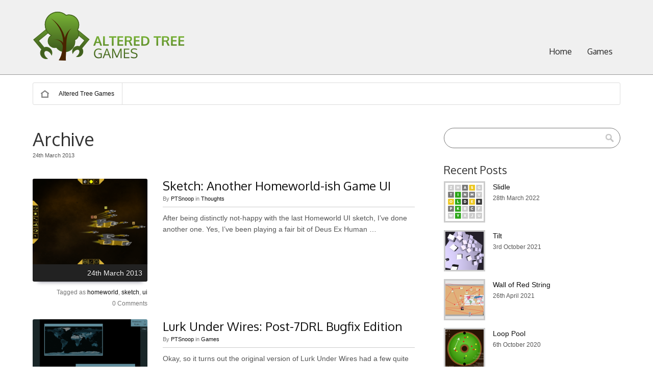

--- FILE ---
content_type: text/html
request_url: http://alteredtree.co.uk/2013/03/
body_size: 4999
content:
<!DOCTYPE html>
<html lang="en-US">
<head>
    <meta charset="UTF-8" />
            
    <link rel="profile" href="http://gmpg.org/xfn/11" />
    <link rel="stylesheet" type="text/css" media="all" href="http://alteredtree.co.uk/wp-content/themes/panoramica/style.css" />
		<style type="text/css">
		.wrapper {
								}
    </style>
	    <link href='http://fonts.googleapis.com/css?family=Oxygen' rel='stylesheet' type='text/css'>
    <link rel="pingback" href="http://alteredtree.co.uk/xmlrpc.php" />
    <meta name="viewport" content="width=device-width; initial-scale=1.0; maximum-scale=1.0; user-scalable=0;" />
    
    <title>March | 2013 | Altered Tree Games</title>
    
        <link rel='dns-prefetch' href='//s.w.org' />
<link rel="alternate" type="application/rss+xml" title="Altered Tree Games &raquo; Feed" href="http://alteredtree.co.uk/feed/" />
<link rel="alternate" type="application/rss+xml" title="Altered Tree Games &raquo; Comments Feed" href="http://alteredtree.co.uk/comments/feed/" />
		<script type="text/javascript">
			window._wpemojiSettings = {"baseUrl":"https:\/\/s.w.org\/images\/core\/emoji\/11\/72x72\/","ext":".png","svgUrl":"https:\/\/s.w.org\/images\/core\/emoji\/11\/svg\/","svgExt":".svg","source":{"concatemoji":"http:\/\/alteredtree.co.uk\/wp-includes\/js\/wp-emoji-release.min.js?ver=4.9.28"}};
			!function(e,a,t){var n,r,o,i=a.createElement("canvas"),p=i.getContext&&i.getContext("2d");function s(e,t){var a=String.fromCharCode;p.clearRect(0,0,i.width,i.height),p.fillText(a.apply(this,e),0,0);e=i.toDataURL();return p.clearRect(0,0,i.width,i.height),p.fillText(a.apply(this,t),0,0),e===i.toDataURL()}function c(e){var t=a.createElement("script");t.src=e,t.defer=t.type="text/javascript",a.getElementsByTagName("head")[0].appendChild(t)}for(o=Array("flag","emoji"),t.supports={everything:!0,everythingExceptFlag:!0},r=0;r<o.length;r++)t.supports[o[r]]=function(e){if(!p||!p.fillText)return!1;switch(p.textBaseline="top",p.font="600 32px Arial",e){case"flag":return s([55356,56826,55356,56819],[55356,56826,8203,55356,56819])?!1:!s([55356,57332,56128,56423,56128,56418,56128,56421,56128,56430,56128,56423,56128,56447],[55356,57332,8203,56128,56423,8203,56128,56418,8203,56128,56421,8203,56128,56430,8203,56128,56423,8203,56128,56447]);case"emoji":return!s([55358,56760,9792,65039],[55358,56760,8203,9792,65039])}return!1}(o[r]),t.supports.everything=t.supports.everything&&t.supports[o[r]],"flag"!==o[r]&&(t.supports.everythingExceptFlag=t.supports.everythingExceptFlag&&t.supports[o[r]]);t.supports.everythingExceptFlag=t.supports.everythingExceptFlag&&!t.supports.flag,t.DOMReady=!1,t.readyCallback=function(){t.DOMReady=!0},t.supports.everything||(n=function(){t.readyCallback()},a.addEventListener?(a.addEventListener("DOMContentLoaded",n,!1),e.addEventListener("load",n,!1)):(e.attachEvent("onload",n),a.attachEvent("onreadystatechange",function(){"complete"===a.readyState&&t.readyCallback()})),(n=t.source||{}).concatemoji?c(n.concatemoji):n.wpemoji&&n.twemoji&&(c(n.twemoji),c(n.wpemoji)))}(window,document,window._wpemojiSettings);
		</script>
		<style type="text/css">
img.wp-smiley,
img.emoji {
	display: inline !important;
	border: none !important;
	box-shadow: none !important;
	height: 1em !important;
	width: 1em !important;
	margin: 0 .07em !important;
	vertical-align: -0.1em !important;
	background: none !important;
	padding: 0 !important;
}
</style>
<link rel='stylesheet' id='juiz_last_tweet_widget-css'  href='http://alteredtree.co.uk/wp-content/plugins/email-address-protector/css/juiz_last_tweet_flat_dark.css?ver=4.9.28' type='text/css' media='all' />
<link rel='stylesheet' id='style_colorpicker-css'  href='http://alteredtree.co.uk/wp-content/themes/panoramica/core/css/prettyphoto.css?ver=4.9.28' type='text/css' media='all' />
<link rel='stylesheet' id='dashicons-css'  href='http://alteredtree.co.uk/wp-includes/css/dashicons.min.css?ver=4.9.28' type='text/css' media='all' />
<link rel='stylesheet' id='thickbox-css'  href='http://alteredtree.co.uk/wp-includes/js/thickbox/thickbox.css?ver=4.9.28' type='text/css' media='all' />
<script type='text/javascript' src='http://alteredtree.co.uk/wp-includes/js/jquery/jquery.js?ver=1.12.4'></script>
<script type='text/javascript' src='http://alteredtree.co.uk/wp-includes/js/jquery/jquery-migrate.min.js?ver=1.4.1'></script>
<script type='text/javascript' src='http://alteredtree.co.uk/wp-content/themes/panoramica/scripts/general.js?ver=4.9.28'></script>
<script type='text/javascript' src='http://alteredtree.co.uk/wp-content/themes/panoramica/core/scripts/jquery_cycle.js?ver=4.9.28'></script>
<script type='text/javascript' src='http://alteredtree.co.uk/wp-content/themes/panoramica/core/scripts/jquery_prettyphoto.js?ver=4.9.28'></script>
<script type='text/javascript' src='http://alteredtree.co.uk/wp-content/themes/panoramica/core/scripts/general.js?ver=4.9.28'></script>
<link rel='https://api.w.org/' href='http://alteredtree.co.uk/wp-json/' />
<link rel="EditURI" type="application/rsd+xml" title="RSD" href="http://alteredtree.co.uk/xmlrpc.php?rsd" />
<link rel="wlwmanifest" type="application/wlwmanifest+xml" href="http://alteredtree.co.uk/wp-includes/wlwmanifest.xml" /> 
<style type="text/css"><!--
--></style><style type="text/css"><!--
.juiz_last_tweet_inside {background-color:#FFFFFF;}
--></style></head>

<body id="top" class="archive date" style="background-color:#fff">	    

    <div class="wrapper_top">
    	<div id='topmenu'>
			        </div>
    </div>
    
    <div class="wrapper_header">
        <div id='header'>
            <div class="logo">
                                                <a href="http://alteredtree.co.uk"><img src="http://alteredtree.co.uk/wp-content/uploads/2012/12/AlteredTreeSide_100.png" alt="Altered Tree Games"/></a>
                                
                                    <h1 class="title hidden"><a href="http://alteredtree.co.uk">Altered Tree Games</a></h1>
                                <span class="description">Indie game development blog</span>
            </div>
            <div id='menu'>
                <div class="nav_main"><ul>
<li ><a href="http://alteredtree.co.uk/">Home</a></li><li class="page_item page-item-13"><a href="http://alteredtree.co.uk/games/">Games</a></li>
</ul></div>
            </div>
            <div class='clear'></div>
        </div>
	</div>

    
	    
        
    <div class="wrapper">
		        <div id='breadcrumb'>
            <a href="http://alteredtree.co.uk">Altered Tree Games</a>        </div>
                
        <div id='main'>
			

<div id="content">
    
    <div class="entry">
                <h1 class="title">Archive</h1>
        <div class="meta">24th March 2013</div>

            </div>
    
        													
    <div class="preview"> 
        <div class="meta">
            <div class="thumbnail"><img width="300" height="225" src="http://alteredtree.co.uk/wp-content/uploads/2013/03/HWSketch2.png" class="attachment-300x800 size-300x800 wp-post-image" alt="" srcset="http://alteredtree.co.uk/wp-content/uploads/2013/03/HWSketch2.png 1024w, http://alteredtree.co.uk/wp-content/uploads/2013/03/HWSketch2-300x225.png 300w" sizes="(max-width: 300px) 100vw, 300px" /></div>
            <div class="date">24th March 2013</div>                
            <div class="tags">Tagged as <a href="http://alteredtree.co.uk/tag/homeworld/" rel="tag">homeworld</a>, <a href="http://alteredtree.co.uk/tag/sketch/" rel="tag">sketch</a>, <a href="http://alteredtree.co.uk/tag/ui/" rel="tag">ui</a></div>
            <div class="comments">0 Comments</div>
        </div>
        <h2 class="title">
            <a href="http://alteredtree.co.uk/sketch-another-homeworldish-game-ui/" title="Permalink to Sketch: Another Homeworld-ish Game UI" rel="bookmark">Sketch: Another Homeworld-ish Game UI</a>
        </h2>
        <div class="byline">By <a href="http://alteredtree.co.uk/author/ptsnoop/" title="View all posts by PTSnoop">PTSnoop</a> in <a href="http://alteredtree.co.uk/category/thoughts/" rel="category tag">Thoughts</a></div>
        <div class="content"><p>After being distinctly not-happy with the last Homeworld UI sketch, I&#8217;ve done another one. Yes, I&#8217;ve been playing a fair bit of Deus Ex Human &hellip;</p>
</div>
	</div>
    													
    <div class="preview"> 
        <div class="meta">
            <div class="thumbnail"><img width="300" height="225" src="http://alteredtree.co.uk/wp-content/uploads/2013/03/LurkUnderWires3.png" class="attachment-300x800 size-300x800 wp-post-image" alt="" srcset="http://alteredtree.co.uk/wp-content/uploads/2013/03/LurkUnderWires3.png 1024w, http://alteredtree.co.uk/wp-content/uploads/2013/03/LurkUnderWires3-300x225.png 300w" sizes="(max-width: 300px) 100vw, 300px" /></div>
            <div class="date">22nd March 2013</div>                
            <div class="tags">Tagged as <a href="http://alteredtree.co.uk/tag/7drl/" rel="tag">7drl</a>, <a href="http://alteredtree.co.uk/tag/bugfix/" rel="tag">bugfix</a>, <a href="http://alteredtree.co.uk/tag/lurk-under-wires/" rel="tag">Lurk Under Wires</a>, <a href="http://alteredtree.co.uk/tag/roguelike/" rel="tag">roguelike</a></div>
            <div class="comments">0 Comments</div>
        </div>
        <h2 class="title">
            <a href="http://alteredtree.co.uk/lurk-under-wires-bugfix-edition/" title="Permalink to Lurk Under Wires: Post-7DRL Bugfix Edition" rel="bookmark">Lurk Under Wires: Post-7DRL Bugfix Edition</a>
        </h2>
        <div class="byline">By <a href="http://alteredtree.co.uk/author/ptsnoop/" title="View all posts by PTSnoop">PTSnoop</a> in <a href="http://alteredtree.co.uk/category/games/" rel="category tag">Games</a></div>
        <div class="content"><p>Okay, so it turns out the original version of Lurk Under Wires had a few quite nasty bugs in it. If you knew what you &hellip;</p>
</div>
	</div>
    													
    <div class="preview"> 
        <div class="meta">
            <div class="thumbnail"><img width="300" height="225" src="http://alteredtree.co.uk/wp-content/uploads/2013/03/HWsketch.png" class="attachment-300x800 size-300x800 wp-post-image" alt="" srcset="http://alteredtree.co.uk/wp-content/uploads/2013/03/HWsketch.png 1024w, http://alteredtree.co.uk/wp-content/uploads/2013/03/HWsketch-300x225.png 300w" sizes="(max-width: 300px) 100vw, 300px" /></div>
            <div class="date">21st March 2013</div>                
            <div class="tags">Tagged as <a href="http://alteredtree.co.uk/tag/gui/" rel="tag">gui</a>, <a href="http://alteredtree.co.uk/tag/homeworld/" rel="tag">homeworld</a>, <a href="http://alteredtree.co.uk/tag/sketch/" rel="tag">sketch</a>, <a href="http://alteredtree.co.uk/tag/ui/" rel="tag">ui</a></div>
            <div class="comments">One Comment</div>
        </div>
        <h2 class="title">
            <a href="http://alteredtree.co.uk/sketch-vaguely-homeworldish-game-ui/" title="Permalink to Sketch: Vaguely Homeworld-ish Game UI" rel="bookmark">Sketch: Vaguely Homeworld-ish Game UI</a>
        </h2>
        <div class="byline">By <a href="http://alteredtree.co.uk/author/ptsnoop/" title="View all posts by PTSnoop">PTSnoop</a> in <a href="http://alteredtree.co.uk/category/thoughts/" rel="category tag">Thoughts</a></div>
        <div class="content"><p>I&#8217;ve been toying with the idea of making a Homeworld-style space strategy game. I&#8217;ve thrown together a sketch of a possible game GUI in Inkscape. &hellip;</p>
</div>
	</div>
    													
    <div class="preview"> 
        <div class="meta">
            <div class="thumbnail"><img width="300" height="225" src="http://alteredtree.co.uk/wp-content/uploads/2013/03/LurkUnderWires1.png" class="attachment-300x800 size-300x800 wp-post-image" alt="" srcset="http://alteredtree.co.uk/wp-content/uploads/2013/03/LurkUnderWires1.png 1024w, http://alteredtree.co.uk/wp-content/uploads/2013/03/LurkUnderWires1-300x225.png 300w" sizes="(max-width: 300px) 100vw, 300px" /></div>
            <div class="date">15th March 2013</div>                
            <div class="tags">Tagged as <a href="http://alteredtree.co.uk/tag/7drl/" rel="tag">7drl</a>, <a href="http://alteredtree.co.uk/tag/lurk-under-wires/" rel="tag">Lurk Under Wires</a>, <a href="http://alteredtree.co.uk/tag/roguelike/" rel="tag">roguelike</a></div>
            <div class="comments">One Comment</div>
        </div>
        <h2 class="title">
            <a href="http://alteredtree.co.uk/lurk-under-wires-7drl-edition/" title="Permalink to Lurk Under Wires: 7DRL Edition" rel="bookmark">Lurk Under Wires: 7DRL Edition</a>
        </h2>
        <div class="byline">By <a href="http://alteredtree.co.uk/author/ptsnoop/" title="View all posts by PTSnoop">PTSnoop</a> in <a href="http://alteredtree.co.uk/category/games/" rel="category tag">Games</a></div>
        <div class="content"><p>You are an enigmatic hacker, or possibly a malevolent AI, lurking somewhere on the world. See the @ symbol on the world map? That&#8217;s you. &hellip;</p>
</div>
	</div>
    													
    <div class="preview"> 
        <div class="meta">
            <div class="thumbnail"><img width="300" height="225" src="http://alteredtree.co.uk/wp-content/uploads/2013/03/screen1.png" class="attachment-300x800 size-300x800 wp-post-image" alt="" srcset="http://alteredtree.co.uk/wp-content/uploads/2013/03/screen1.png 1024w, http://alteredtree.co.uk/wp-content/uploads/2013/03/screen1-300x225.png 300w" sizes="(max-width: 300px) 100vw, 300px" /></div>
            <div class="date">8th March 2013</div>                
            <div class="tags">Tagged as <a href="http://alteredtree.co.uk/tag/7drl/" rel="tag">7drl</a>, <a href="http://alteredtree.co.uk/tag/notroguelike/" rel="tag">notroguelike</a>, <a href="http://alteredtree.co.uk/tag/roguelike/" rel="tag">roguelike</a></div>
            <div class="comments">0 Comments</div>
        </div>
        <h2 class="title">
            <a href="http://alteredtree.co.uk/7drl-idea-lurk-under-wires/" title="Permalink to 7DRL Idea: Lurk Under Wires" rel="bookmark">7DRL Idea: Lurk Under Wires</a>
        </h2>
        <div class="byline">By <a href="http://alteredtree.co.uk/author/ptsnoop/" title="View all posts by PTSnoop">PTSnoop</a> in <a href="http://alteredtree.co.uk/category/thoughts/" rel="category tag">Thoughts</a></div>
        <div class="content"><p>The 7-Day RogueLike Challenge begins tomorrow. And I&#8217;m planning to make a game that looks exactly like a roguelike, quacks like a roguelike, fits the &hellip;</p>
</div>
	</div>
    													
    <div class="preview"> 
        <div class="meta">
            <div class="thumbnail"><img width="300" height="225" src="http://alteredtree.co.uk/wp-content/uploads/2013/03/InternationalCoins.png" class="attachment-300x800 size-300x800 wp-post-image" alt="" srcset="http://alteredtree.co.uk/wp-content/uploads/2013/03/InternationalCoins.png 759w, http://alteredtree.co.uk/wp-content/uploads/2013/03/InternationalCoins-300x225.png 300w" sizes="(max-width: 300px) 100vw, 300px" /></div>
            <div class="date">3rd March 2013</div>                
            <div class="tags">Tagged as <a href="http://alteredtree.co.uk/tag/microtransactions/" rel="tag">microtransactions</a></div>
            <div class="comments">0 Comments</div>
        </div>
        <h2 class="title">
            <a href="http://alteredtree.co.uk/making-microtransactions-not-evil/" title="Permalink to Making microtransactions not evil" rel="bookmark">Making microtransactions not evil</a>
        </h2>
        <div class="byline">By <a href="http://alteredtree.co.uk/author/ptsnoop/" title="View all posts by PTSnoop">PTSnoop</a> in <a href="http://alteredtree.co.uk/category/thoughts/" rel="category tag">Thoughts</a></div>
        <div class="content"><p>Since EA announced that all their games are going to have &#8220;in-app purchases&#8221; from now on, there&#8217;s been a fair bit of debate across the &hellip;</p>
</div>
	</div>
        
    <div id="navigation">
    	<div class="prev"></div>
        <div class="next"></div>
    </div>
    
     
</div>

<div id="sidebar" >
    <ul class="widget">
        <li id="search-2" class="widget-container widget_search"><form role="search" method="get" id="searchform" class="searchform" action="http://alteredtree.co.uk/">
				<div>
					<label class="screen-reader-text" for="s">Search for:</label>
					<input type="text" value="" name="s" id="s" />
					<input type="submit" id="searchsubmit" value="Search" />
				</div>
			</form></li><li id="cpotheme-recent-posts-2" class="widget-container cpotheme_recent_posts"><h3 class="title">Recent Posts</h3>		
		<div class="recent_posts" id="recent-entries-cpotheme-recent-posts-2">
						<div class="item">
				<a class="thumbnail" href="http://alteredtree.co.uk/slidle/" >
					<img width="150" height="150" src="http://alteredtree.co.uk/wp-content/uploads/2022/03/SlidleSmall-150x150.png" class="attachment-thumbnail size-thumbnail wp-post-image" alt="" title="" />				</a>
				<a href="http://alteredtree.co.uk/slidle/">Slidle</a>
				<div class="meta">28th March 2022</div>
			</div>
						<div class="item">
				<a class="thumbnail" href="http://alteredtree.co.uk/tilt/" >
					<img width="150" height="150" src="http://alteredtree.co.uk/wp-content/uploads/2022/03/Tilt_small-150x150.png" class="attachment-thumbnail size-thumbnail wp-post-image" alt="" title="" />				</a>
				<a href="http://alteredtree.co.uk/tilt/">Tilt</a>
				<div class="meta">3rd October 2021</div>
			</div>
						<div class="item">
				<a class="thumbnail" href="http://alteredtree.co.uk/wall-of-red-string/" >
					<img width="150" height="150" src="http://alteredtree.co.uk/wp-content/uploads/2022/03/WallOfRedString_small3-150x150.png" class="attachment-thumbnail size-thumbnail wp-post-image" alt="" title="" />				</a>
				<a href="http://alteredtree.co.uk/wall-of-red-string/">Wall of Red String</a>
				<div class="meta">26th April 2021</div>
			</div>
						<div class="item">
				<a class="thumbnail" href="http://alteredtree.co.uk/loop-pool/" >
					<img width="150" height="150" src="http://alteredtree.co.uk/wp-content/uploads/2022/03/LoopPool1-150x150.png" class="attachment-thumbnail size-thumbnail wp-post-image" alt="" title="" />				</a>
				<a href="http://alteredtree.co.uk/loop-pool/">Loop Pool</a>
				<div class="meta">6th October 2020</div>
			</div>
						<div class="item">
				<a class="thumbnail" href="http://alteredtree.co.uk/keepalive-exe-ludum-dare-edition/" >
					<img width="150" height="150" src="http://alteredtree.co.uk/wp-content/uploads/2020/05/KeepAliveExe3-150x150.png" class="attachment-thumbnail size-thumbnail wp-post-image" alt="" title="" />				</a>
				<a href="http://alteredtree.co.uk/keepalive-exe-ludum-dare-edition/">Keepalive.exe: Ludum Dare edition</a>
				<div class="meta">10th May 2020</div>
			</div>
					</div>
		</li><li id="nav_menu-2" class="widget-container widget_nav_menu"><h3 class="title">Links</h3><div class="menu-links-container"><ul id="menu-links" class="menu"><li id="menu-item-24" class="menu-item menu-item-type-custom menu-item-object-custom menu-item-24"><a href="http://darkfieldgames.com">Dark Field Games</a></li>
<li id="menu-item-25" class="menu-item menu-item-type-custom menu-item-object-custom menu-item-25"><a href="http://ludumdare.com">Ludum Dare</a></li>
<li id="menu-item-26" class="menu-item menu-item-type-custom menu-item-object-custom menu-item-26"><a href="http://onegameamonth.com/">One Game A Month</a></li>
</ul></div></li><li id="archives-3" class="widget-container widget_archive"><h3 class="title">Archives</h3>		<ul>
			<li><a href='http://alteredtree.co.uk/2022/03/'>March 2022</a></li>
	<li><a href='http://alteredtree.co.uk/2021/10/'>October 2021</a></li>
	<li><a href='http://alteredtree.co.uk/2021/04/'>April 2021</a></li>
	<li><a href='http://alteredtree.co.uk/2020/10/'>October 2020</a></li>
	<li><a href='http://alteredtree.co.uk/2020/05/'>May 2020</a></li>
	<li><a href='http://alteredtree.co.uk/2019/10/'>October 2019</a></li>
	<li><a href='http://alteredtree.co.uk/2019/05/'>May 2019</a></li>
	<li><a href='http://alteredtree.co.uk/2018/12/'>December 2018</a></li>
	<li><a href='http://alteredtree.co.uk/2018/08/'>August 2018</a></li>
	<li><a href='http://alteredtree.co.uk/2018/04/'>April 2018</a></li>
	<li><a href='http://alteredtree.co.uk/2017/12/'>December 2017</a></li>
	<li><a href='http://alteredtree.co.uk/2017/04/'>April 2017</a></li>
	<li><a href='http://alteredtree.co.uk/2016/12/'>December 2016</a></li>
	<li><a href='http://alteredtree.co.uk/2016/09/'>September 2016</a></li>
	<li><a href='http://alteredtree.co.uk/2016/02/'>February 2016</a></li>
	<li><a href='http://alteredtree.co.uk/2015/04/'>April 2015</a></li>
	<li><a href='http://alteredtree.co.uk/2015/03/'>March 2015</a></li>
	<li><a href='http://alteredtree.co.uk/2014/12/'>December 2014</a></li>
	<li><a href='http://alteredtree.co.uk/2014/08/'>August 2014</a></li>
	<li><a href='http://alteredtree.co.uk/2014/07/'>July 2014</a></li>
	<li><a href='http://alteredtree.co.uk/2014/05/'>May 2014</a></li>
	<li><a href='http://alteredtree.co.uk/2014/04/'>April 2014</a></li>
	<li><a href='http://alteredtree.co.uk/2014/03/'>March 2014</a></li>
	<li><a href='http://alteredtree.co.uk/2013/12/'>December 2013</a></li>
	<li><a href='http://alteredtree.co.uk/2013/11/'>November 2013</a></li>
	<li><a href='http://alteredtree.co.uk/2013/10/'>October 2013</a></li>
	<li><a href='http://alteredtree.co.uk/2013/09/'>September 2013</a></li>
	<li><a href='http://alteredtree.co.uk/2013/08/'>August 2013</a></li>
	<li><a href='http://alteredtree.co.uk/2013/07/'>July 2013</a></li>
	<li><a href='http://alteredtree.co.uk/2013/06/'>June 2013</a></li>
	<li><a href='http://alteredtree.co.uk/2013/05/'>May 2013</a></li>
	<li><a href='http://alteredtree.co.uk/2013/04/'>April 2013</a></li>
	<li><a href='http://alteredtree.co.uk/2013/03/'>March 2013</a></li>
	<li><a href='http://alteredtree.co.uk/2013/02/'>February 2013</a></li>
	<li><a href='http://alteredtree.co.uk/2013/01/'>January 2013</a></li>
	<li><a href='http://alteredtree.co.uk/2012/12/'>December 2012</a></li>
		</ul>
		</li>    </ul>
</div>            <div class="clear"></div>
        </div><!-- /#main -->
    </div><!-- /#wrapper -->
    
    <div class="wrapper_footersidebar">
        <div id='footersidebar'>
                    </div>
    </div>
    <div class="wrapper_footer">
        <div id='footer'>  
            <div id='footermenu'>
                            </div>
            &copy; Altered Tree Games 2026. Theme designed by <a href="http://www.cpothemes.com">CPOThemes</a>.
       </div>
    </div>


<!-- No script for Newest Twitter Widget :) -->

<script type='text/javascript' src='http://alteredtree.co.uk/wp-includes/js/jquery/ui/core.min.js?ver=1.11.4'></script>
<script type='text/javascript' src='http://alteredtree.co.uk/wp-includes/js/jquery/ui/widget.min.js?ver=1.11.4'></script>
<script type='text/javascript' src='http://alteredtree.co.uk/wp-includes/js/jquery/ui/accordion.min.js?ver=1.11.4'></script>
<script type='text/javascript' src='http://alteredtree.co.uk/wp-includes/js/jquery/ui/effect.min.js?ver=1.11.4'></script>
<script type='text/javascript' src='http://alteredtree.co.uk/wp-includes/js/jquery/ui/effect-fade.min.js?ver=1.11.4'></script>
<script type='text/javascript'>
/* <![CDATA[ */
var thickboxL10n = {"next":"Next >","prev":"< Prev","image":"Image","of":"of","close":"Close","noiframes":"This feature requires inline frames. You have iframes disabled or your browser does not support them.","loadingAnimation":"http:\/\/alteredtree.co.uk\/wp-includes\/js\/thickbox\/loadingAnimation.gif"};
/* ]]> */
</script>
<script type='text/javascript' src='http://alteredtree.co.uk/wp-includes/js/thickbox/thickbox.js?ver=3.1-20121105'></script>
<script type='text/javascript' src='http://alteredtree.co.uk/wp-includes/js/wp-embed.min.js?ver=4.9.28'></script>

</body>
</html>


--- FILE ---
content_type: text/css
request_url: http://alteredtree.co.uk/wp-content/themes/panoramica/style.css
body_size: 8817
content:
/*
Theme Name:Panoramica
Theme URI:http://www.cpothemes.com
Description:A completely fluid and clean theme designed to fit almost any screen, making all of its content adaptable to the browser window. It comes with some useful templates, supports widget areas both in the sidebar and the footer, and includes a flexible customization page.
Author:CPOThemes
Author URI:http://www.cpothemes.com
Version:1.2.1
License:GNU General Public License 2.0
License URI:license.txt
*/


/*
INDEX

0. CSS RESET
Resets all styles for consistency and browser compatibility. 
Courtesy of Eric Meyer at http://meyerweb.com/eric/tools/css/reset/index.html.

1. GENERAL ELEMENTS
Styles basic elements such as headings or hyperlinks, affecting the overall site but not its layout.

2. LAYOUT
Defines the structure and design of the site. All styles that displace elements go here.
Special layout elements such as breadcrums or page-specific stuff also goes here.

3. NAVIGATION
Defines the styles for menus and cross-post navigation. Any specific element related to site traversing goes here.

4. POSTS
Styles the appearance of posts and overall content, as well as typography. 
Must be in line with editor-style.css, so that both styles match.

5. COMMENTS
Sets the appearance of the comment system, structuring both entries and posting forms.

6. WIDGETS
Establishes the layout of widgets. Whereas the layout section affects the site in general, 
this section determines widget appearance for both their layout and contents.

7. OTHER
Any other elements, such as expanded functions or plugins, go here. This includes special forms or templates.

*/


/* --------------------------------------------------------------
0. CSS RESET
-------------------------------------------------------------- */

html, body, div, span, applet, object, iframe,
h1, h2, h3, h4, h5, h6, p, blockquote, pre,
a, abbr, acronym, address, big, cite, code,
del, dfn, em, font, img, ins, kbd, q, s, samp,
small, strike, strong, sub, sup, tt, var,
b, u, i, center,
dl, dt, dd, ol, ul, li,
fieldset, form, label, legend,
table, caption, tbody, tfoot, thead, tr, th, td { background:transparent; border:0; margin:0; padding:0; vertical-align:baseline; }
body { line-height:1; }
h1, h2, h3, h4, h5, h6 { font-weight:normal; }
ol, ul, li { list-style:none; }
blockquote { quotes:none; }
blockquote:before, blockquote:after { content:''; content:none; }
del { text-decoration:line-through; }
table {	border-collapse:collapse; border-spacing:0; }
a img { border:none; }


/* --------------------------------------------------------------
1. GENERAL ELEMENTS
-------------------------------------------------------------- */

/* BODY */
body { font-family:Arial, Helvetica, sans-serif; background:#f8f8f8; color:#555; font-size:14px; line-height:1.6em; }

/* HEADINGS */
h1, h2, h3, h4, h5, h6 { font-family:'Oxygen', Verdada, Arial, Helvetica, sans-serif; color:#333; line-height:1.2em; margin:0px 0px 10px; text-shadow:0px 1px 0px #fff; }
h1 { font-size:36px; } 
h2 { font-size:24px; } 
h3 { font-size:21px; } 
h4 { font-size:18px; } 
h5 { font-size:16px; } 
h6 { font-size:14px; }

/* HYPERLINKS */
a:link, a:visited { color:#111; text-decoration:none; }
a:hover { color:#444; text-decoration:underline; }

/* GENERAL TYPOGRAPHY */
p, address { margin-bottom:2em; }
span, div, p, dl, td, th, ul, ol, blockquote { font-size:14px; }

p a:link { text-decoration:underline; }

/* LISTS */
ul li { list-style:square; margin:0 0 5px 25px; list-style-position:inside; }
ol li { list-style:decimal; margin:0 0 5px 25px; list-style-position:inside; }
ol ol li { list-style:upper-alpha; }
ol ol ol li { list-style:lower-roman; }
ol ol ol ol li { list-style:lower-alpha; }
ul ul, ol ol, ul ol, ol ul { margin-bottom:0; }
p, ul, ol, dd, pre, hr { margin-bottom:24px; }
ul ul, ol ol, ul ol, ol ul { margin-bottom:0; }

dl { margin:0 0 24px 0; }
dt { font-weight:bold; }
dd { margin-bottom:18px; }
strong, b { font-weight:bold; }
cite, em, i { border:none; font-style:italic; }
big { font-size:131.25%; }
ins { background:#ffc; border:none; color:#333; }
del { text-decoration:line-through; color:#555; }

/* ADDRESSES */
address { font-size:0.9em; line-height:1.2em; color:#555; }

/* CITATIONS */
blockquote { display:block; color:#555; font-style:italic; padding:0px 30px; margin:25px 0px; }
blockquote cite, blockquote em, blockquote i { font-style:normal; }

/* PREDEFINED TEXT */
pre { font-family:Courier, monospace; background:#f5f5f5; border:1px solid #ccc; color:#222; line-height:18px; margin-bottom:18px; padding:1.5em; display:block; overflow:auto; margin:25px 0px; }

abbr, acronym { border-bottom:1px dotted #666; cursor:help; }
ins { text-decoration:none; }
sup, sub { font-size:0.7em; height:0; line-height:1; position:relative; vertical-align:baseline; }
sup { bottom:1ex; }
sub { top:.5ex; }
pre, kbd, tt, var { line-height:21px; }
code { font-size:13px; }

/* CODE */
code, code var { font-family:Monaco, Consolas, "Andale Mono", "DejaVu Sans Mono", monospace; }

/* TABLES */
table { border:1px solid #bbb; border-collapse:collapse; border-spacing:0; margin:0 -1px 24px 0; text-align:left; width:100%; }
tr th, thead th { border:none; color:#888; font-weight:bold; line-height:1.2em; padding:9px 24px; }
tr td { border:none; border-top:1px solid #ddd; padding:6px 24px; }
tr th, thead th, label, tr th, thead th { font-family:Arial, Helvetica, "Nimbus Sans L", sans-serif; }

/* FORM FIELDS */
input, textarea { font-size:1em; }

/* HEADING LINE */
hr { background-color:#fff; border:0; border-top:1px solid #bbb; border-bottom:1px solid #fff; clear:both; height:0px; margin:40px 0px; }

/* INLINE IMAGES */
img { margin:0; max-width:100%; line-height:0em; }
img.size-auto, img.size-large, img.size-full, img.size-medium { max-width:100%; height:auto; }
.alignleft, img.alignleft { display:inline; float:left; margin-right:24px; margin-top:4px; }
.alignright, img.alignright { display:inline; float:right; margin-left:24px; margin-top:4px; }
.aligncenter, img.aligncenter { clear:both; display:block; margin-left:auto; margin-right:auto; }
img.alignleft, img.alignright, img.aligncenter { margin-bottom:12px; }

/* IMAGE CAPTIONS */
.wp-caption { margin-bottom:20px; padding-bottom:5px; max-width:100%; text-align:center; background:#fff; line-height:0em; box-shadow:0px 3px 2px -1px #bbb; border-bottom:1px solid #ddd; }
.wp-caption .wp-caption-text{ }
.wp-caption img { margin:0px; padding:0; max-width:590px; line-height:0em; border:5px solid #fff; }
.wide .wp-caption img { max-width:950px; }
.wp-caption p { margin:10px 0px 10px; color:#666; line-height:1.2em; font-size:12px; }
.wp-smiley { margin:0; }

/* The basic styling ends here. Rendered styles ahead. */

/* FORMS */
input[type=text], textarea { font-family:Arial, Helvetica, sans-serif; border:1px solid #bbb; padding:8px; -moz-border-radius:3px; -webkit-border-radius:3px; border-radius:3px; }

/* BUTTONS */
.button, .button:visited { display:inline-block; background:#333 center bottom; width:auto; margin:5px 0; padding:12px 15px; color:#fff; text-shadow:0 -1px 0 #000; -moz-border-radius:3px; -webkit-border-radius:3px; border-radius:3px; font-weight:bold; cursor:pointer; }
.button:link { color:#fff; }
.button:hover { background-image:url(images/bg_button.png); text-decoration:none; }
.button:active { }
.button_small { font-size:12px; padding:5px 10px; margin:5px 0; }
.button_medium { font-size:16px; padding:15px 20px; margin:5px 0; }
.button_large { font-size:20px; padding:20px 30px; margin:10px 0; }

/* Button Colors */
.button_red, .button_red:visited { background-color:#f0714b; text-shadow:0 -1px 0 #A43; border-color:#A43; }
.button_blue, .button_blue:visited { background-color:#7babf4; text-shadow:0 -1px 0 #48B; border-color:#48B; }
.button_green, .button_green:visited { background-color:#7cd76d; text-shadow:0 -1px 0 #694; border-color:#694; }
.button_teal, .button_teal:visited { background-color:#75c4c3; text-shadow:0 -1px 0 #499; border-color:#499; }
.button_purple, .button_purple:visited { background-color:#bf99ed; text-shadow:0 -1px 0 #86B; border-color:#86B; }
.button_pink, .button_pink:visited { background-color:#e7ade0; text-shadow:0 -1px 0 #A6A; border-color:#A6A; }
.button_orange, .button_orange:visited { background-color:#F09311; text-shadow:0 -1px 0 #A84; border-color:#A84; }
.button_yellow, .button_yellow:visited { background-color:#e6c339; text-shadow:0 -1px 0 #AA6; border-color:#AA6; }
.button_gray, .button_gray:visited { background-color:#ccc; text-shadow:0 -1px 0 #777; border-color:#777; }
.button_black, .button_black:visited { background-color:#666; text-shadow:0 -1px 0 #333; border-color:#333; }
.button_white, .button_white:visited { background-color:#eee; text-shadow:0 1px 0 #fff; border-color:#BBB; color:#333; }

/* MESSAGE BOXES */
.message_box { display:block; background:#eee; font-size:12px; font-weight:bold; margin:20px 0; padding:15px 20px; border:1px solid #999; color:#333; -moz-border-radius:3px; -webkit-border-radius:3px; border-radius:3px; }
.message_ok { background:#B6EBA0; color:#030; border:1px solid #2A5; }
.message_error { background:#FFBE96; color:#300; border:1px solid #C62; }
.message_warn { background:#FFF3B3; color:#630; border:1px solid #AA2; }
.message_info { background:#B0D3FB; color:#003; border:1px solid #88E; }

.column { display:block; float:left; overflow:hidden; }
.col2 { width:47%; margin-right:6%; }
.col2_last { width:47%; }
.col3 { width:29%; margin-right:6%; }
.col3x2 { width:67%; }
.col3_last { width:30%; }
.col4 { width:20%; margin-right:6%; }
.col4x3 { width:74%; }
.col4_last { width:22%; }
.col5 { width:15%; margin-right:6%; }
.col5x3 { width:57%; }
.col5_last { width:16%; }
.col_content { display:block; padding:0 60px 0 0; }
.col_divide { display:block; clear:both; width:100%; }

/* ACCORDIONS */
.accordion { clear:both; background:url(images/bg_shade_light.png); border:1px solid #ddd; margin-bottom:15px; }
.accordion_title {  padding:10px; margin:0; cursor:pointer; }
.accordion_content { background:url(images/bg_shade_lighter.png); padding:10px; }

/* TABBED CONTENT */
.tabs {}
.tabs .tab_title { display:block; float:left; background:url(images/bg_shade_light.png); padding:5px 10px; }
.tabs .tab_content { clear:both; background:url(images/bg_shade_lighter.png); padding:10px; }

/* SEPARATORS */
.pageseparator { overflow:hidden; position:relative; clear:both; width:100%; height:30px; margin:20px 0; }
.pageseparator .line { position:absolute; border-top:1px solid #999; top:50%; width:100%; }
.pageseparator .top { position:absolute; right:0; background:url(images/top.gif) no-repeat #eee center; border:3px solid #333; height:24px; width:24px; border-radius:50%; }
.pageseparator .top:hover { background:url(images/top.gif) no-repeat #fff center; }


/* --------------------------------------------------------------
2. LAYOUT
-------------------------------------------------------------- */

/* WRAPPERS */
.wrapper_top { background:#444; overflow:hidden; padding:0px 5%; width:90%; }
.wrapper_header { background:url(images/bg_shade_light.png); border-bottom:1px solid #999; padding:0px 5%; width:90%; }
.wrapper { overflow:hidden; padding:0px 5%; width:90%; }
.wrapper_footersidebar { background:#444; overflow:hidden; padding:0px 5%; width:90%; border-top:1px solid #333; border-bottom:1px solid #555; }
.wrapper_footer { background:#333; overflow: hidden; border-top:1px solid #222; padding:0px 5%; width:90%; }

/* SITE STRUCTURE */
#topmenu { background:#444; overflow:hidden; }
#header { padding:20px 0px; }
#menu { float:right; text-align:right; margin:60px 0px 0px; }
#submenu { float:left; width:20%; margin:0px 5% 0px 0px; }
#slider { padding:0px; background:#333; position:relative; height:350px; border-bottom:1px solid #999; }
#tagline { padding:30px 0; overflow:hidden; margin:0px auto; width:70%; font-size:24px; line-height:1.6em; text-align:center; color:#444; }
#features { padding:0px 0px 0px; }
#breadcrumb { background:url(images/bg_shade_lighter.png); font-size:12px; margin:15px 0px; border:1px solid #ddd; border-radius:3px; }
#main { padding:30px 0px 20px; }
#content { float:left; width:65%; }
#showcase { clear:both; padding:40px 0px; margin:20px 0px 40px; border:1px solid #bbb; border-width:1px 0px; }
#sidebar { float:right; padding:0px; width:30%; margin:0px 0px 0px 5%; }
#footersidebar { padding-top:30px; overflow:hidden; color:#bbb; }
#footermenu { float:right; }
#footer { clear:both; margin:30px 0px; color:#bbb; }
.clear { clear:both; width:100%; height:0; margin:0; padding:0; }

/* CONTENT LAYOUT VARIATIONS */
#content.wide { width:100%; }
#content.submenu { width:75%; }
#content.right { float:right; }
#sidebar.left { float:left; margin:0px 60px 0px 0px; }

/* HEADER */
#header .logo { float:left; padding-right:20px; background:url(images/icon_home.png) no-repeat right -20px; -moz-transition:0.3s all; -webkit-transition:0.3s all; transition:0.3s all; }
/*
#header .logo:hover { background:url(images/icon_home.png) no-repeat right 5px; }
*/
#header .title { display:block; font-family:'Oxygen', Verdada, Arial, Helvetica, sans-serif; color:#111; font-size:42px; line-height:1em; margin-bottom:5px; text-shadow:0px 1px 0px #fff; }
#header .title a:hover { text-decoration:none; }
#header .description { display:none; text-transform:capitalize; letter-spacing:2px; }
#header .hidden { display:none; }
#header .subheader { float:right; text-align:right; }
#header .subheader .contact { font-size:16px; }
#header #searchform label { display:none; }
#header #searchform input[type=text] { display:block; float:left; font-size:12px; width:188px; padding:5px; margin:0 10px 0 0; height:18px; border:1px solid #929DcB; border-radius:2px; }
#header #searchform input[type=text]:focus{ border:1px solid #525d9b; }
#header #searchform input[type=submit] { display:block; background:url(images/icon_search.gif) no-repeat center #777; border:1px solid #444; border-radius:2px; width:40px; height:30px; padding:0; margin:0; cursor:pointer; color:transparent; }
#header #searchform input[type=submit]:hover { background-color:#aaa; }

/* BREADCRUMBS */
#breadcrumb a { display:inline-block; padding:10px 15px; border-right:1px solid #ddd; }
#breadcrumb a:first-child { padding-left:50px; background:url(images/icon_home.png) no-repeat 15px center; }
#breadcrumb a:hover { background-color:#f5f5f5; }
#breadcrumb span { font-size:12px; display:inline-block; padding:10px 15px; }

/* HOMEPAGE SLIDES */
#slider ul { display:block; overflow:hidden; padding:0px; margin:0px; height:350px;  }
#slider ul li { overflow:hidden; position:relative; list-style:none; width:100%; height:350px; margin:0px; padding:0px; }
#slider ul li .textbox { overflow:hidden; position:absolute; width:100%; bottom:35px; }
#slider ul li .textbox .content { margin:0px auto; position:static; padding:15px 20px; bottom:0; width:600px; background:url(images/bg_shade.png); color:#c0c0c0; border-radius:3px; }
#slider ul li div h2 { color:#fff; text-shadow:0px -1px 0px #444; }
#slider ul li div p { margin-bottom:0; }
#slider ul li div a:link,
#slider ul li div a:visited { color:#fff; }
#slider ul li div a:hover { color:#fff; text-decoration:underline; }
#slider .prev, #slider .next { display:block; opacity:0; position:absolute; top:140px; z-index:999; width:64px; height:64px; margin:0px 30px; -moz-border-radius:20px; -webkit-border-radius:20px; border-radius:20px; cursor:pointer; -moz-transition:0.3s all; -webkit-transition:0.3s all; transition:0.3s all; }
#slider:hover .prev, #slider:hover .next { display:block; opacity:1; }
#slider .prev:hover, #slider .next:hover { }
#slider .prev { left:0px; background: url(images/arrow_left.png) no-repeat center; }
#slider .next { right:0px; background: url(images/arrow_right.png) no-repeat center; }
#slider .pages { position:absolute; z-index:999; width:100%; bottom:6px; text-align:center; margin:0px auto; }
#slider .pages a { display:inline-block; overflow:hidden; background:#222; color:#222; border:3px solid #222; margin:0px 5px; width:9px; height:9px; -moz-border-radius:15px; -webkit-border-radius:15px; border-radius:15px; }
#slider .pages .activeSlide { color:#fff; background:#fff; }

/* HOMEPAGE FEATURES */
#features .feature { float:left; width:22%; margin:0px 4% 40px 0px; }
#features .feature_right { margin-right:0px; }
#features .feature img { float:left; margin:0px 20px 0px 0px; width:32px; line-height:0; width:22%; margin-right:8%; height:auto; max-width:64px; }
#features .feature .content { margin-left:52px; margin-left:30%; }
#features .feature .content h2 { margin:0; }
#features .feature .content p { margin:0; }
#features .separator { clear:both; padding:0px 0px; width:100%; }

/* HOMEPAGE SHOWCASE */
#showcase .description { float:left; width:210px; margin-right:40px; }
#showcase .work { margin-left:250px; }
#showcase .item { float:left; overflow:hidden; display:block; width:30%; margin:0px 5% 0px 0px; -moz-border-radius:3px; -webkit-border-radius:3px; border-radius:3px; box-shadow:0px 10px 8px -10px #778; }
#showcase .item:hover { text-decoration:none; }
#showcase .item_right { margin-right:0px; }
#showcase .item .thumbnail { position:relative; overflow:hidden; }
#showcase .item img {  max-width:100%; display:block; width:auto; height:auto; line-height:0; }
#showcase .item .title { background:#222; padding:10px; margin:0px; border-radius:0px 0px 3px 3px; }
#showcase .item .title h3 { color:#fff; padding:0px; margin:0px; line-height:1em; font-size:14px; text-shadow:0px -1px 0px #000; }
#showcase .item .content { position:absolute; width:90%; height:100%; padding:5%; top:100%; color:#fff; background:url(images/bg_shade.png); -moz-transition:0.3s all; -webkit-transition:0.3s all; transition:0.3s all; }
#showcase .item .content p { font-size:12px; }
#showcase .item:hover .content { top:0px; }
#showcase .item .content h3 { color:#fff; text-shadow:0px -1px 0px #000; }
#showcase .item .content p { margin:0; }
#showcase .separator { clear:both; padding:25px 0px; width:100%; }

/* FOOTER */
#footer a { color:#fff; }


/* --------------------------------------------------------------
3. NAVIGATION
-------------------------------------------------------------- */

/* TOP MENU */
.nav_top { overflow:hidden; font-size:12px; margin:0px auto; padding:0px 0px; }
.nav_top > ul { float:right; overflow:visible; }
/* Menu Elements */
.nav_top li { float:right; position:relative; margin:0px; list-style:none; }
.nav_top li a { display:block; float:right; margin:4px 0px; padding:0px 10px; font-size:12px; color:#FFF; }
.nav_top li a:hover,
.nav_top li:hover > a { text-decoration:underline; }
.nav_top .current_page_item > a, .nav_top .current-menu-item > a { text-decoration:underline; }
/* Children Elements */
.nav_top li ul { margin:0px; padding:4px; position:absolute; background:#fff; top:100%; z-index:9999; }
.nav_top li ul li a { padding:6px 10px; width:220px; }
/* Children display on hover */
.nav_top li > ul { display:none; }
.nav_top li:hover > ul { display:block; }
/* Children indicator for parents */
.nav_has_children, .nav_has_children:hover > a { }
/* Additional Children */
.nav_top li ul ul { top:0px; right:0px; }


/* MAIN MENU */
.nav_main { margin:0; }
.nav_main > ul { overflow:visible; margin:0; }
/* Menu Elements */
.nav_main li { float:left; position:relative; margin:0px; padding:0px; list-style:none; }
.nav_main li a { display:block; float:left; padding:10px 15px; margin:0px 0px; color:#222; font-size:16px; font-family:'Oxygen', Verdana, Geneva, sans-serif; border-radius:3px; -moz-transition:0.2s all; -webkit-transition:0.2s all; transition:0.2s all; }
.nav_main li a:hover,
.nav_main li:hover > a { background:url(images/bg_shade_lighter.png); text-decoration:none; }
.nav_main .current-menu-parent > a, 
.nav_main .current-page-ancestor > a, 
.nav_main .current_page_item > a, 
.nav_main .current-menu-item > a { background:#333; color:#fff; }
.nav_main .current-menu-parent > a:hover, 
.nav_main .current-page-ancestor > a:hover, 
.nav_main .current_page_item > a:hover,
.nav_main .current-menu-item > a:hover,
.nav_main .current-menu-parent:hover > a, 
.nav_main .current-page-ancestor:hover > a, 
.nav_main .current_page_item:hover > a,
.nav_main .current-menu-item:hover > a { background:#666; color:#fff; }
/* Children Elements */
.nav_main li ul { margin:0px; position:absolute; background:#fff; top:95%; left:-5px; z-index:9999; border:1px solid #ddd; border-radius:3px; }
.nav_main li ul li a { text-align:left; padding:8px 10px; margin:0px; width:150px; font-size:12px; text-transform:capitalize; }
.nav_main li ul li a:hover { background:#eee; }
/* Children display on hover */
.nav_main li > ul { display:none; }
.nav_main li:hover > ul { display:block; }
/* Children indicator for parents */
.nav_has_children, .nav_has_children:hover > a { }
/* Additional Children */
.nav_main li ul ul { top:0px; left:100%; }


/* FOOTER MENU */
.nav_footer { font-size:12px;  margin:0; padding:0; float:right; }
.nav_footer > ul { overflow:visible; margin:0; padding:0; }
/* Menu Elements */
.nav_footer li { float:left; position:relative; margin:0px; list-style:none; }
.nav_footer li a { display:block; float:left; margin:0px 0px 0px 20px; padding:0px; color:#fff; }
.nav_footer li a:hover,
.nav_footer li:hover > a { }
.nav_footer .current_page_item > a, 
.nav_footer .current-menu-item > a { text-decoration:underline; }
/* Children Elements */
.nav_footer li ul { padding:4px; position:absolute; background:#fff; top:100%; z-index:9999; }
.nav_footer li ul li a { font-size:0.9em; }
/* Children display on hover */
.nav_footer li > ul { display:none; }
.nav_footer li:hover > ul { display:block; width:auto; }
/* Children indicator for parents */
.nav_has_children, .nav_has_children:hover > a { }
/* Additional Children */
.nav_footer li ul ul { top:0px; left:100%; }


/* NEXT/PREV POST NAVIGATION */
#navigation { width:100%; margin:0px; padding:20px 0px; float:left; }
#navigation .prev { float:left; width:50%; text-align:right; }
#navigation .next { float:right; width:50%;  }
#navigation a:link, #navigation a:visited { display:inline-block; float:left; background:#ddd; color:#777; border-bottom:1px solid #aaa; -moz-border-radius:3px; -webkit-border-radius:3px; border-radius:3px; padding:6px 15px; margin:0px 3px; font-size:14px; text-shadow:0px 1px 0px #fff; box-shadow:0px 3px 3px -3px #779; }
#navigation a:active,
#navigation a:hover {}

/* PAGINATION */
.page-link { clear:both; }
#pagination { width:100%; margin:10px 0px 20px; float:left; }
#pagination span { display:block; float:left; background:#333; color:#fff; border-bottom:1px solid #000; -moz-border-radius:3px; -webkit-border-radius:3px; border-radius:3px; padding:5px 10px; margin:0px 3px; font-size:14px; text-shadow:0px -1px 0px #000; box-shadow:0px 3px 3px -3px #779; }
#pagination a { display:block; float:left; background:#ddd; color:#777; border-bottom:1px solid #aaa; -moz-border-radius:3px; -webkit-border-radius:3px; border-radius:3px; padding:5px 10px; margin:0px 3px; font-size:14px; text-shadow:0px 1px 0px #fff; box-shadow:0px 3px 3px -3px #779; }
#pagination a:hover { background:#eee; text-decoration:none; }
#pagination .current { }

/* IN-POST PAGINATION */
.page-link { clear:both; }
#postpagination { width:100%; margin:10px 0px 20px; float:left; }
#postpagination span { display:block; float:left; background:#333; color:#fff; border-bottom:1px solid #000; -moz-border-radius:3px; -webkit-border-radius:3px; border-radius:3px; padding:5px 10px; margin:0px 3px; font-size:14px; text-shadow:0px -1px 0px #000; box-shadow:0px 3px 3px -3px #779; }
#postpagination a span { background:#ddd; color:#777; text-shadow:0px 1px 0px #fff; border-bottom:1px solid #AAA; }
#postpagination a span:hover { background:#eee; }
#postpagination .current { background:none; border:0; font-weight:bold; float:left; padding:2px 6px; margin:0px 4px; font-size:14px; }

/* SUBMENU NAVIGATION */
.nav_sub { margin:0px; padding:0px; }
.nav_sub li { list-style:none; margin:0; border-bottom:1px dotted #bbb; }
.nav_sub li a { display:block; padding:8px 10px; border-radius:3px;  }
.nav_sub .current_page_item, .nav_sub .current-cat { border-bottom:0px; }
.nav_sub .current_page_item a, .nav_sub .current-cat a { background-color:#333; color:#fff; border-bottom:0px; }
.nav_sub li ul { display:none; font-size:1em; }


/* --------------------------------------------------------------
4. POSTS & PAGES
-------------------------------------------------------------- */

/* PREVIEWS */
.preview { overflow:hidden; margin:20px 0px; padding:0px; clear:both; }
.preview .title { margin:0px 0px 0px; }
.preview .title a { }
.preview .byline { font-size:11px; color:#777; margin:0px 0px 10px; padding:0px 0px 5px; border-bottom:1px solid #ccc; margin-left:34%; }
.preview .meta { float:left; width:30%; text-align:right; font-size:11px; color:#777; margin-right:4%; }
.preview .meta .thumbnail img { display:block; margin:0px 0px 0px; line-height:0em; line-height:0em; border-radius:3px 3px 0px 0px; width:100%; height:auto; }
.preview .meta .date { background:#222; color:#fff; padding:10px; margin:0px 0px 10px; line-height:1em; font-size:14px; border-radius:0px 0px 3px 3px; text-shadow:0px -1px 0px #000; box-shadow:0px 10px 8px -10px #778; }
.preview .meta .tags { font-size:12px; }
.preview .meta .comments { font-size:12px; }
.preview .readmore { font-size:0.9em; }
.preview .content { padding:0px; margin-left:34%; }
.preview .pagecontent { padding:5px 0px 0px; border-top:1px solid #ccc; margin:5px 0px 0px; }
.preview .content p { padding:0; }
.preview .utility { font-size:0.8em; }
.preview .utility a { }

/* ENTRIES */
.entry { margin:0px 0px 30px; padding:0px 0px 5px; }
.entry .title { margin:0px 0px 0px; }
.entry .meta { font-size:0.8em; color:#545454; }
.entry .subscribe { float:right; }
.entry .thumbnail { float:left; display:inline; overflow:hidden; width:100px; border:5px solid #fff; line-height:0em; box-shadow:0px 3px 2px -1px #bbb; }
.entry .readmore { font-size:0.9em; }
.entry .content { padding:30px 0px 0px; }
.entry .preview { padding:0px; }
.entry .utility { font-size:0.8em; }
.entry .utility a { }

/* PORTFOLIO PAGE */
#portfolio { margin-bottom:20px;  }
#portfolio .description { float:left; width:210px; margin-right:40px; }
#portfolio .work { overflow:hidden; }
#portfolio .item { float:left; overflow:hidden; display:block; width:30%; margin:0px 5% 0px 0px; -moz-border-radius:3px; -webkit-border-radius:3px; border-radius:3px; box-shadow:0px 10px 8px -10px #778; }
#portfolio .item_right { margin-right:0px; }
#portfolio .item .thumbnail { position:relative; overflow:hidden; }
#portfolio .item img { /*max-width:100%;*/ display:block; /*width:auto;*/ width:100%; height:auto; line-height:0; }
#portfolio .item .title { background:#222; padding:10px; margin:0px; border-radius:0px 0px 3px 3px; }
#portfolio .item .title h3 { color:#fff; padding:0px; margin:0px; line-height:1em; font-size:14px; text-shadow:0px -1px 0px #000; }
#portfolio .item .content { position:absolute; width:90%; height:100%; padding:5%; top:100%; color:#fff; background:url(images/bg_shade.png); -moz-transition:0.3s all; -webkit-transition:0.3s all; transition:0.3s all; }
#portfolio .item .content p { font-size:12px; }
#portfolio .item:hover .content { top:0px; }
#portfolio .item .content h3 { color:#fff; text-shadow:0px -1px 0px #000; }
#portfolio .item .content p { margin:0; }
#portfolio .separator { clear:both; padding:25px 0px; width:100%; }

/* PORTFOLIO ITEM */
.portfolio { margin:0px 0px 30px; padding:0px 0px 5px; }
.portfolio .title { margin:0px 0px 0px; }
.portfolio .title a { color:#333; }
.portfolio .meta { font-size:0.8em; color:#545454; }
.portfolio .meta a { padding-bottom:20px; color:#000; }
.portfolio .slides { float:left; width:50%; margin:40px 50px 30px 0px; }
.portfolio .slides ul { display:block; overflow:hidden; margin:0px 0px 20px; padding:0px 0px 10px; }
.portfolio .slides ul li { display:block; overflow:hidden; background:#222; list-style:none; width:100%; margin:0px; padding:0; -moz-border-radius:3px; -webkit-border-radius:3px; border-radius:3px; box-shadow:0px 10px 8px -10px #778; }
.portfolio .slides ul li img { display:block; width:100%; height:auto; margin:0px; line-height:0em; }
.portfolio .pages { width:100%; text-align:center; margin:0px auto; }
.portfolio .pages a { display:inline-block; overflow:hidden; background:#222; color:#222; border:3px solid #222; margin:0px 5px; width:9px; height:9px; -moz-border-radius:15px; -webkit-border-radius:15px; border-radius:15px; }
.portfolio .pages .activeSlide { color:#fff; background:#fff; }
.portfolio .readmore { font-size:0.9em; }
.portfolio .content { margin:40px 0px 0px; padding:0px 0px 0px; }
.portfolio .preview { padding:0px; }
.portfolio .utility { font-size:0.8em; }
.portfolio .utility a { }

.sticky {}

/* ADMIN EDIT LINKS */
.edit_link { background:#F90; color:#FFF; padding:0px 5px; -border-radius:5px; -moz-border-radius:5px; -webkit-border-radius:5px; }
.edit_link:hover { background:#FC3; }
.edit_link a { color:#FFF; }

/* AUTHOR BIOS */
.author_bio { overflow:hidden; border:1px solid #CCC; background:#f8f8f8; padding:20px; margin:10px 0px; }
.author_bio .avatar { float:left; display:inline; margin:0px 15px 15px 0px; }
.author_bio h2 { margin:0px 0px 10px; }
.author_bio .description { font-size:12px; }
.author_bio .link { float:right; clear:both; margin:12px 0px 0px; }

/* SHORTCODES */

/* WP GALLERY */
.gallery { margin:0 auto 2em;}
.gallery .gallery-item { float:left; display:block; margin:5px 10px; text-align:center; border:1px solid #bbb;   }
.gallery .gallery-icon { text-align:center; padding:0; margin:0; overflow:hidden; background:#eee; line-height:0; }
.gallery .gallery-icon:hover { background:#fff; box-shadow:0px 0px 4px 2px #999; }
.gallery-columns-2 .gallery-item {  }
.gallery-columns-4 .gallery-item { }
.gallery-columns-2 .attachment-medium { max-width:92%; height:auto; }
.gallery-columns-4 .attachment-thumbnail { max-width:84%; height:auto;}
.gallery .gallery-caption {	color:#666; font-size:0.8em; margin:0px;}
.gallery dl { margin:0;}
.gallery img { padding:10px; margin:0px auto; }
.gallery br+br { display:none; }
#content .attachment img { display:block; margin:0 auto; }

/* SEARCH PAGE */
#search_form { margin:20px 0px 50px; position:relative; }
#search_form input[type=text] { float:left; font-size:12px; -moz-box-sizing:border-box; -webkit-box-sizing:border-box; box-sizing:border-box; width:100%; padding:10px 45px 10px 10px; height:40px; border:1px solid #929DcB; border-radius:20px; }
#search_form input[type=submit] { display:block; position:absolute; right:0px; background:url(images/icon_search.gif) no-repeat center; width:40px; height:38px; border:0; padding:0; margin:1px; cursor:pointer; color:transparent; }
#search_form input[type=submit]:hover { background-color:#eee; }

/* CONTACT FORM */
#contact_form .test { left:-9999px; position:absolute; top:-9999px; }
#contact_form .field { float:left; list-style:none; width:100%; margin:10px 0 0; }
#contact_form .field { float:left; margin:0px 0px 18px; width:100%; }
#contact_form .field label{ display:block; float:left; padding:8px 20px 8px 0px; width:100px; }
#contact_form .field input[type=text] { width:250px; }
#contact_form .field textarea{ height:200px; width:420px; max-height:400px; min-height:200px; resize:vertical; }
#contact_form .field .error{ display:block; margin-left:120px; color:#F30; font-weight:bold; font-size:0.8em; }
#contact_form .field li.buttons .submit{ margin:15px 0px 0px 120px; cursor:pointer; }
#contact_form .sfield input[type=submit]{ background:#2D72BE; width:auto; border:0; margin:20px 0px; padding:8px 15px; color:#FFF; text-shadow:0px -1px 0px #333; -border-radius:15px; -moz-border-radius:15px; -webkit-border-radius:15px; font-size:12px; font-weight:bold; cursor:pointer; }

/* SITEMAP */
.cpo_sitemap { margin:10px 0px 0px; line-height:22px; }
.cpo_sitemap li ul { list-style:circle; padding-left:25px; }
.sitemap { }
.sitemap h2 { }
.sitemap .row { float:left; width:100%; }
.sitemap ul { width:25%; float:left; }
.sitemap ul li { list-style:none; display:block; width:100%; margin:0 0 0px 0; padding:0; }
.sitemap ul .current_page_item { display:none; }
.sitemap ul li a:link, .sitemap ul li a:visited { font-size:16px; }
.sitemap ul ul { margin:0; width:100%; }
.sitemap ul ul li { margin:0; padding:0; height:auto; text-transform:none; }
.sitemap ul ul a:link, .sitemap ul ul a:visited { color:#666; font-size:12px; }
.sitemap ul ul a:hover { text-decoration:underline; }

/* --------------------------------------------------------------
5. COMMENTS
-------------------------------------------------------------- */


/* COMMENTS */
#comments { clear:both; border-top:1px solid #bbb; padding:20px 0px 0px; }
#comments ol { list-style:none; margin:0; padding:0; }
#comments ol li { list-style:none; margin:0; padding:0; position:relative; }
#comments ol li .comment { margin:0 0 24px 56px; }
#comments ol .comment { border:1px solid #555; margin-bottom:20px; background:#fcfcfc; padding:0px; border-radius:3px; }
/* Comment Layout */
#comments ol.commentlist { margin-bottom:30px; }
.comment {}
#comments .avatar { float:left; border-radius:20px; box-shadow:0px 1px 2px -1px; }
.comment .title { font-size:12px; background:#555; padding:10px 12px; }
.comment .author { font-size:16px; color:#fff; font-weight:bold; text-shadow:0 -1px 0 #222; }
.comment .bypostauthor { }

.comment .date { float: right; }
.comment .title a:link, .comment .title a:visited { color:#fff; }
.comment .title a:active, .comment .title a:hover { color:#ddd; }
.comment .approval { display:block; background:#eee; padding:0px 10px 0px; margin:0;}
.comment .content { padding:10px; }
.comment .options { padding:5px 10px; overflow:hidden; }
.comment .options a { display:block; float:right; margin-left:10px; font-size:12px; }
/* Contents Styling for Comment Body */
.comment .content ul, .comment .content ol { margin-bottom:18px; }
.comment .content p:last-child { margin-bottom:6px; }
.comment .content blockquote p:last-child { margin-bottom:24px; }
/* Nested Comments */
.commentlist .children { list-style:none; margin-left:56px; }
.nopassword, .nocomments { font-size:12px; font-weight:bold; margin:0; padding:0; }
/* Pingbacks & Trackbacks */
#comments ol.pinglist { }
#comments .pingback { list-style:none; margin:0 0 10px 0; }
#comments .pingback .url { font-size:13px; font-style:italic; }


/* COMMENT FORM */
#respond { margin:30px 0 30px; overflow:hidden; position:relative; }
#respond p { display:block; padding:0; margin:10px 0px; }
.children #respond { margin:0 48px 0 0; }
/* Fields */
#respond .comment-notes { display:none; }
#cancel-comment-reply-link { font-size:12px; font-weight:normal; line-height:18px; }
#respond .required { display:none; color:#ff4b33; font-weight:bold; }
#respond label{ display:block; float:left; padding:8px 20px 8px 0px; width:100px; }
#respond input[type=text] { width:250px; }
#respond textarea{ height:200px; width:460px; max-height:400px; min-height:200px; resize:vertical; }
/* Nested Form */
#comments-list #respond { margin:0 0 18px 0; }
#comments-list ul #respond { margin:0; }
/* Allowed Tags */
#respond .form-allowed-tags { display:none; color:#888; font-size:12px; line-height:18px; }
#respond #submit, #respond #submit:visited { display:inline-block; background:#333; width:auto; border:0; border-bottom:1px solid #533; padding:12px 15px; color:#FFF; text-shadow:0px -1px 0px #333; -moz-border-radius:3px; -webkit-border-radius:3px; border-radius:3px; font-weight:bold; cursor:pointer; }
#respond #submit:hover { background:#666; }
#respond #submit:active { background:#666; border-bottom:0; border-top:1px solid #335; }



/* --------------------------------------------------------------
6. WIDGETS
Includes all widget-related elements
-------------------------------------------------------------- */

/* WIDGET LAYOUT */
#sidebar .widget { list-style:none; overflow:hidden; margin:0; }
#sidebar .widget li { list-style:none; margin:0px 0px 30px; }
#sidebar .widget ul { float:left; width:100%; margin:0px 0px 30px; }
#sidebar .widget ul li { background:url(images/bg_list.gif) no-repeat left center; padding:5px 0px 5px 20px; margin:0px; border-bottom:1px dotted #ddd; }
#sidebar .widget ul ul { margin-left:1.3em; margin-bottom:5px; }
#sidebar .widget ul ul ul { margin-bottom:0px; }
#sidebar .widget .widget-title { margin:0px 0px 10px; }

/* WIDGET LAYOUT AT FOOTER */
#footersidebar .widget { list-style:none; overflow:hidden; margin:0; }
#footersidebar .widget .title { margin:0px 0px 10px; color:#fff; text-shadow:0px -1px 0px #222; }
#footersidebar .widget li { list-style:none; margin:0px 0px 30px; text-shadow:0px -1px 0px #444; }
#footersidebar .widget ul { float:left; width:100%; margin:0px 0px 30px; }
#footersidebar .widget ul li { background:url(images/bg_list_footer.gif) no-repeat left center; padding-left:20px; margin:0px 0px 5px; }
#footersidebar .widget li a { color:#fff; }
#footersidebar .widget ul ul { margin-left:1.3em; margin-bottom:5px; }
#footersidebar .widget ul ul ul { margin-bottom:0px; }

/* Footer widget areas */
.footerwidget { float:left; width:22%; margin-right:4%;  }
.footerwidget_last { float:left; width:22%; }

/* Forms */
.widget select { max-width:100%; }

/* SEARCH WIDGET */
.widget_search { overflow:hidden; position:relative; }
.widget_search label { display:none; }
.widget_search input[type=text] { float:left; font-size:12px; -moz-box-sizing:border-box; -webkit-box-sizing:border-box; box-sizing:border-box; width:100%; padding:10px 45px 10px 10px; height:40px; border:1px solid #777; border-radius:20px; }
.widget_search input[type=text]:focus{ border:1px solid #444; }
.widget_search input[type=submit] { display:block; position:absolute; right:0px; background:url(images/icon_search.gif) no-repeat center; width:40px; height:38px; border:0; padding:0; margin:1px; cursor:pointer; color:transparent; border-radius:0px 20px 20px 0px; }
.widget_search input[type=submit]:hover { background-color:#eee; }

/* TAG CLOUD WIDGET */
.widget_tag_cloud #wp_tag_cloud div { line-height:1.6em; }

/* CALENDAR WIDGET */
#wp-calendar { width:100%; padding:0; clear:both; }
#wp-calendar caption { font-weight:bold; color:#fff; padding:5px; text-align:center; }
#wp-calendar td { background:#f5f5f5; border-bottom:1px solid #fff; padding:5px; text-align:center; }
#wp-calendar td, table#wp-calendar th { padding:3px 0; text-align:center; }
#wp-calendar thead { background:#ddd; }
#wp-calendar tbody { background:#ccc; }
#wp-calendar tfoot #next { text-align:right; }
#wp-calendar tfoot td { background:none; }

#footersidebar #wp-calendar { border:none; color:#bbb; }
#footersidebar #wp-calendar td { background:none; border-bottom:0px; }
#footersidebar #wp-calendar thead { background:none; }
#footersidebar #wp-calendar thead th { color:#bbb; }
#footersidebar #wp-calendar tbody { background:none; }
#footersidebar #wp-calendar tfoot td { background:none; }

/* RSS WIDGET */
.widget_rss a.rsswidget { }
.widget_rss a.rsswidget:hover {	color:#ff4b33; }
.widget_rss .widget-title img {	width:14px; height:14px; }

/* CPOTHEMES RECENT POSTS WIDGET */
.cpotheme_recent_posts {}
.cpotheme_recent_posts .item { overflow:hidden; margin-bottom:15px;}
.cpotheme_recent_posts .item .title {}
.cpotheme_recent_posts .item .thumbnail { display:block; float:left; margin-right:15px;  }
.cpotheme_recent_posts .item img { display:block; width:75px; height:auto; border:3px solid #ccc; }
.cpotheme_recent_posts .item .meta { font-size:12px; }

/* CPOTHEMES FLICKR WIDGET */
#cpotheme_flickr { overflow:hidden; }
#cpotheme_flickr div { float:left; margin:0px 15px 15px 0px; border:3px solid #ccc; box-shadow:0px 1px 2px 0px #111; }
#cpotheme_flickr a { display:block; line-height:0; }
#cpotheme_flickr img {  }

--- FILE ---
content_type: text/css
request_url: http://alteredtree.co.uk/wp-content/plugins/email-address-protector/css/juiz_last_tweet_flat_dark.css?ver=4.9.28
body_size: 1110
content:
.juiz_last_tweet_widget .juiz_last_tweet_inside { -webkit-hyphens:none;-moz-hyphens:none;hyphens:none;}
.juiz_last_tweet_widget .juiz_last_tweet_inside .juiz_last_tweet_tweetlist,.juiz_last_tweet_widget .juiz_last_tweet_inside .juiz_last_tweet_follow_us {line-height:normal;}
.juiz_last_tweet_inside{color:#e6e6e6;color:rgba(255,255,255,.75);background-color:#59574d;}
.juiz_last_tweet_inside .juiz_last_tweet_tweetlist{position:relative;padding:15px;margin:0;}
.juiz_last_tweet_inside .juiz_last_tweet_item{display:block;list-style:none;background:none}
.juiz_last_tweet_inside .juiz_last_tweet_item+.juiz_last_tweet_item{padding-top:22px;}
.juiz_last_tweet_inside .user_avatar{float:left;height:48px;width:48px;margin-right: 15px;border-radius:50%;border:2px solid #f2f2f2;border:2px solid rgba(255,255,255,.8);box-shadow:0 0 8px rgba(0,0,0,.4)}
.juiz_last_tweet_inside .user_avatar a img{border:0 none;max-width:100%;border-radius:50%}
.juiz_last_tweet_inside .juiz_lt_content{display:block;padding-bottom:5px;line-height:1.5em;word-wrap:break-word}
.juiz_last_tweet_widget div.juiz_last_tweet_inside a{text-decoration:none;transition:color .2s;}
.juiz_last_tweet_widget div.juiz_last_tweet_inside a:hover, .juiz_last_tweet_widget div.juiz_last_tweet_inside a:focus{color: #fff;outline:none;}
div.juiz_last_tweet_inside .juiz_lt_content a{padding:0;background:transparent;color:#ddd;color:rgba(255,255,255,.55);text-decoration:none;}
.juiz_last_tweet_inside .juiz_last_tweet_footer_item {display:block;background:#3b3b3b;background:rgba(0,0,0,.28);}
.juiz_last_tweet_inside .juiz_last_tweet_metadata{color:#b8b8b8;color:rgba(255,255,255,.6);font-style:normal;padding:5px 10px;font-size: 10px}
div.juiz_last_tweet_inside .juiz_last_tweet_metadata a{color:#8d8d8d; color:rgba(255,255,255,.5);}
.juiz_last_tweet_inside .juiz_action_links {display:block;padding:6px 10px 4px;font-size:.7em; text-align:left;background:#252525;background:rgba(0,0,0,.28);}
.juiz_last_tweet_inside .juiz_action_links a { opacity:.5;-webkit-transition:opacity .5s;-moz-transition:opacity .5s;-ms-transition:opacity .5s;-o-transition:opacity .5s;transition:opacity .5s;}
.juiz_last_tweet_inside .juiz_action_links:hover a {opacity:1;}
div.juiz_last_tweet_inside .juiz_action_links a {display:inline-block;text-indent:-9999px;width:22px;height:16px;background:transparent url(../img/sprite-w.png) 2px 0 scroll no-repeat;-webkit-transition:background .25s;-moz-transition:background .25s;-ms-transition:background .25s;-o-transition:background .25s;transition:background .25s;}
.juiz_last_tweet_inside .juiz_action_links .juiz_ltw_sep + a { margin-left: 10px;}
.juiz_last_tweet_inside .juiz_action_links .juiz_al_retweet{background-position: 0 -17px}
.juiz_last_tweet_inside .juiz_action_links .juiz_al_fav{width:18px;background-position: 0 -37px}
.juiz_last_tweet_inside .juiz_action_links a:hover,.juiz_last_tweet_inside .juiz_action_links a:focus {background-position: -21px 0;}
.juiz_last_tweet_inside .juiz_action_links .juiz_al_retweet:hover,.juiz_last_tweet_inside .juiz_action_links .juiz_al_retweet:focus{background-position: -27px -17px}
.juiz_last_tweet_inside .juiz_action_links .juiz_al_fav:hover,.juiz_last_tweet_inside .juiz_action_links .juiz_al_fav:focus{background-position: -21px -37px}
.juiz_last_tweet_inside .juiz_ltw_sep {display:none;}
.juiz_last_tweet_widget div.juiz_last_tweet_inside .juiz_last_tweet_follow_us{min-height:36px;margin:0;padding:5px 10px 5px 57px;background: url(../img/twitter-w.png) 16px 11px no-repeat;background-color:#696969; background-color:rgba(255,255,255,.15);font-size:11px;color:#bcbcbc;color:rgba(255,255,255,.5);}
div.juiz_last_tweet_inside .juiz_last_tweet_follow_us a {color:#959595;color:rgba(255,255,255,.35);}
.juiz_last_tweet_widget .hasjs .juiz_last_tweet_item+.juiz_last_tweet_item,.juiz_ltw_autoslide.hasjs .juiz_last_tweet_item+.juiz_last_tweet_item{margin-top:0;padding-top:0;border-top:0; -webkit-box-shadow:0 0 0;-moz-box-shadow:0 0 0;box-shadow:0 0 0}
.juiz_ltw_autoslide.hasjs .user_avatar{margin:15px 15px 0 15px}
.juiz_last_tweet_inside .user_avatar a:after {content: attr(title);position: absolute;left: -9999px;opacity:0;transition: opacity .4s;}
.juiz_last_tweet_inside .user_avatar a:focus:after {content:attr(title);position:absolute;left:72px;top:15px;width:58%;padding:5px;background: #000;color:#FFF;font-size:11px;opacity:.9;}

--- FILE ---
content_type: application/javascript
request_url: http://alteredtree.co.uk/wp-content/themes/panoramica/core/scripts/general.js?ver=4.9.28
body_size: 876
content:
/* Formats Twitter Messages with hyperlinks */
function format_twitter_message(str){
	str=' '+str;
	str = str.replace(/((ftp|https?):\/\/([-\w\.]+)+(:\d+)?(\/([\w/_\.]*(\?\S+)?)?)?)/gm,'<a href="$1" target="_blank">$1</a>');
	str = str.replace(/([^\w])\@([\w\-]+)/gm,'$1@<a href="http://twitter.com/$2" target="_blank">$2</a>');
	str = str.replace(/([^\w])\#([\w\-]+)/gm,'$1<a href="http://twitter.com/search?q=%23$2" target="_blank">#$2</a>');
	return str;
}

jQuery(document).ready(function(){
    //DEFAULT WORDPRESS GALLERY LIGHTBOX
	jQuery("a[rel^='gallery']").prettyPhoto({
		show_title: false,
		overlay_gallery: false,
		theme: 'pp_default',
		social_tools: false
	});
	
	//INLINE SLIDESHOWS
	jQuery('.inline_slider').cycle({
        fx: 'fade',
		pause: true,
		pauseOnPagerHover: true
    });
	
	
	if(jQuery('.accordion').length){
		jQuery('.accordion').each(function(){
			var accordion = jQuery(this);
			accordion.find('.accordion_title').click(function(){
				accordion.find('.accordion_content').toggle(300);
			});
		});
	}
	
	/*jQuery('.tabs').each(function(){
		var container = jQuery(this);
		var defaults = { heading: '.tab', content:'.tab_content' };
		var options = jQuery.extend(defaults, options);
	
		var tabs = jQuery(options.heading, container);
		var content = jQuery(options.content, container);
		var initialOpen = 1;
		
		// sort tabs
		if(tabs.length < 2) return;

				
		tabs.prependTo(container).each(function(i){
			var tab = jQuery(this);
			
			//set default tab to open
				if(initialOpen == (i+1)){
					tab.addClass('active_tab');
					content.filter(':eq('+i+')').addClass('active_tab_content');
				}
		
			tab.bind('click', function(){
				if(!tab.is('.active_tab')){
					jQuery('.active_tab', container).removeClass('active_tab');
					jQuery('.active_tab_content', container).removeClass('active_tab_content');
					
					tab.addClass('active_tab');
					content.filter(':eq('+i+')').addClass('active_tab_content');
				}
				return false;
			});
		});
	}*/
});

--- FILE ---
content_type: application/javascript
request_url: http://alteredtree.co.uk/wp-content/themes/panoramica/scripts/general.js?ver=4.9.28
body_size: 335
content:
//SLIDESHOW
jQuery(document).ready(function(){
    jQuery('.slider_container').cycle({
        fx: 'fade',
		next: '#slider .next', 
    	prev: '#slider .prev',
		pager: '#slider .pages',
		pause: true,
		pauseOnPagerHover: true,
		containerResize: false,
		slideResize: false,
		fit: 1
    });
});

//SLIDESHOW IN PORTFOLIO PAGE
jQuery(document).ready(function(){
    jQuery('.portfolio .slides ul').cycle({
        fx: 'fade',
		pager: '.portfolio .pages',
		pause: true,
		pauseOnPagerHover: true,
		containerResize: false,
		slideResize: false,
		fit: 1,
		after: AfterPortfolioSlide
    });	
});

function AfterPortfolioSlide(curr, next, opts, fwd) {
	var ht = jQuery(this).height();
	jQuery(this).parent().animate({height: ht});
}